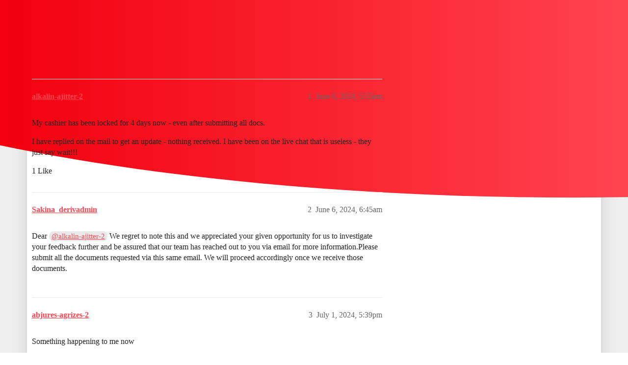

--- FILE ---
content_type: text/html; charset=utf-8
request_url: https://community.deriv.com/t/cashier-locked-for-days/86948
body_size: 6510
content:
<!DOCTYPE html>
<html lang="en">
  <head>
    <meta charset="utf-8">
    <title>Cashier Locked for DAYS - FAQ - Deriv community | Resources | Deriv</title>
    <meta name="description" content="My cashier has been locked for 4 days now - even after submitting all docs. 
I have replied on the mail to get an update - nothing received. I have been on the live chat that is useless - they just say wait!!!">
    <meta name="generator" content="Discourse 2026.1.0-latest - https://github.com/discourse/discourse version 2a0e34e02e429fa67283543ef0691a51a011a699">
<link rel="icon" type="image/png" href="https://us1.discourse-cdn.com/flex020/uploads/deriv/optimized/2X/c/c97066b045bb077c0dda27a17bf87a5069e47fe0_2_32x32.svg">
<link rel="apple-touch-icon" type="image/png" href="https://us1.discourse-cdn.com/flex020/uploads/deriv/optimized/2X/3/3f75af40fda524d88f80027b2f3678de5a8992f5_2_180x180.png">
<meta name="theme-color" media="all" content="#fff">

<meta name="color-scheme" content="light">

<meta name="viewport" content="width=device-width, initial-scale=1.0, minimum-scale=1.0, viewport-fit=cover">
<link rel="canonical" href="https://community.deriv.com/t/cashier-locked-for-days/86948" />


<link rel="search" type="application/opensearchdescription+xml" href="https://community.deriv.com/opensearch.xml" title="Deriv community | Resources | Deriv Search">

    
    <link href="https://sea2.discourse-cdn.com/flex020/stylesheets/color_definitions_rm-deriv_52_36_383208cac810ea37852e0bbffc6b781669ba018a.css?__ws=community.deriv.com" media="all" rel="stylesheet" class="light-scheme" data-scheme-id="52"/>

<link href="https://sea2.discourse-cdn.com/flex020/stylesheets/common_610ae2b264922725ecedcee9dcfc2a877e568527.css?__ws=community.deriv.com" media="all" rel="stylesheet" data-target="common"  />

  <link href="https://sea2.discourse-cdn.com/flex020/stylesheets/mobile_610ae2b264922725ecedcee9dcfc2a877e568527.css?__ws=community.deriv.com" media="(max-width: 39.99999rem)" rel="stylesheet" data-target="mobile"  />
  <link href="https://sea2.discourse-cdn.com/flex020/stylesheets/desktop_610ae2b264922725ecedcee9dcfc2a877e568527.css?__ws=community.deriv.com" media="(min-width: 40rem)" rel="stylesheet" data-target="desktop"  />



    <link href="https://sea2.discourse-cdn.com/flex020/stylesheets/automation_610ae2b264922725ecedcee9dcfc2a877e568527.css?__ws=community.deriv.com" media="all" rel="stylesheet" data-target="automation"  />
    <link href="https://sea2.discourse-cdn.com/flex020/stylesheets/chat_610ae2b264922725ecedcee9dcfc2a877e568527.css?__ws=community.deriv.com" media="all" rel="stylesheet" data-target="chat"  />
    <link href="https://sea2.discourse-cdn.com/flex020/stylesheets/checklist_610ae2b264922725ecedcee9dcfc2a877e568527.css?__ws=community.deriv.com" media="all" rel="stylesheet" data-target="checklist"  />
    <link href="https://sea2.discourse-cdn.com/flex020/stylesheets/discourse-adplugin_610ae2b264922725ecedcee9dcfc2a877e568527.css?__ws=community.deriv.com" media="all" rel="stylesheet" data-target="discourse-adplugin"  />
    <link href="https://sea2.discourse-cdn.com/flex020/stylesheets/discourse-ai_610ae2b264922725ecedcee9dcfc2a877e568527.css?__ws=community.deriv.com" media="all" rel="stylesheet" data-target="discourse-ai"  />
    <link href="https://sea2.discourse-cdn.com/flex020/stylesheets/discourse-assign_610ae2b264922725ecedcee9dcfc2a877e568527.css?__ws=community.deriv.com" media="all" rel="stylesheet" data-target="discourse-assign"  />
    <link href="https://sea2.discourse-cdn.com/flex020/stylesheets/discourse-cakeday_610ae2b264922725ecedcee9dcfc2a877e568527.css?__ws=community.deriv.com" media="all" rel="stylesheet" data-target="discourse-cakeday"  />
    <link href="https://sea2.discourse-cdn.com/flex020/stylesheets/discourse-chat-integration_610ae2b264922725ecedcee9dcfc2a877e568527.css?__ws=community.deriv.com" media="all" rel="stylesheet" data-target="discourse-chat-integration"  />
    <link href="https://sea2.discourse-cdn.com/flex020/stylesheets/discourse-data-explorer_610ae2b264922725ecedcee9dcfc2a877e568527.css?__ws=community.deriv.com" media="all" rel="stylesheet" data-target="discourse-data-explorer"  />
    <link href="https://sea2.discourse-cdn.com/flex020/stylesheets/discourse-details_610ae2b264922725ecedcee9dcfc2a877e568527.css?__ws=community.deriv.com" media="all" rel="stylesheet" data-target="discourse-details"  />
    <link href="https://sea2.discourse-cdn.com/flex020/stylesheets/discourse-github_610ae2b264922725ecedcee9dcfc2a877e568527.css?__ws=community.deriv.com" media="all" rel="stylesheet" data-target="discourse-github"  />
    <link href="https://sea2.discourse-cdn.com/flex020/stylesheets/discourse-lazy-videos_610ae2b264922725ecedcee9dcfc2a877e568527.css?__ws=community.deriv.com" media="all" rel="stylesheet" data-target="discourse-lazy-videos"  />
    <link href="https://sea2.discourse-cdn.com/flex020/stylesheets/discourse-local-dates_610ae2b264922725ecedcee9dcfc2a877e568527.css?__ws=community.deriv.com" media="all" rel="stylesheet" data-target="discourse-local-dates"  />
    <link href="https://sea2.discourse-cdn.com/flex020/stylesheets/discourse-policy_610ae2b264922725ecedcee9dcfc2a877e568527.css?__ws=community.deriv.com" media="all" rel="stylesheet" data-target="discourse-policy"  />
    <link href="https://sea2.discourse-cdn.com/flex020/stylesheets/discourse-presence_610ae2b264922725ecedcee9dcfc2a877e568527.css?__ws=community.deriv.com" media="all" rel="stylesheet" data-target="discourse-presence"  />
    <link href="https://sea2.discourse-cdn.com/flex020/stylesheets/discourse-solved_610ae2b264922725ecedcee9dcfc2a877e568527.css?__ws=community.deriv.com" media="all" rel="stylesheet" data-target="discourse-solved"  />
    <link href="https://sea2.discourse-cdn.com/flex020/stylesheets/discourse-templates_610ae2b264922725ecedcee9dcfc2a877e568527.css?__ws=community.deriv.com" media="all" rel="stylesheet" data-target="discourse-templates"  />
    <link href="https://sea2.discourse-cdn.com/flex020/stylesheets/discourse-topic-voting_610ae2b264922725ecedcee9dcfc2a877e568527.css?__ws=community.deriv.com" media="all" rel="stylesheet" data-target="discourse-topic-voting"  />
    <link href="https://sea2.discourse-cdn.com/flex020/stylesheets/footnote_610ae2b264922725ecedcee9dcfc2a877e568527.css?__ws=community.deriv.com" media="all" rel="stylesheet" data-target="footnote"  />
    <link href="https://sea2.discourse-cdn.com/flex020/stylesheets/hosted-site_610ae2b264922725ecedcee9dcfc2a877e568527.css?__ws=community.deriv.com" media="all" rel="stylesheet" data-target="hosted-site"  />
    <link href="https://sea2.discourse-cdn.com/flex020/stylesheets/poll_610ae2b264922725ecedcee9dcfc2a877e568527.css?__ws=community.deriv.com" media="all" rel="stylesheet" data-target="poll"  />
    <link href="https://sea2.discourse-cdn.com/flex020/stylesheets/spoiler-alert_610ae2b264922725ecedcee9dcfc2a877e568527.css?__ws=community.deriv.com" media="all" rel="stylesheet" data-target="spoiler-alert"  />
    <link href="https://sea2.discourse-cdn.com/flex020/stylesheets/chat_mobile_610ae2b264922725ecedcee9dcfc2a877e568527.css?__ws=community.deriv.com" media="(max-width: 39.99999rem)" rel="stylesheet" data-target="chat_mobile"  />
    <link href="https://sea2.discourse-cdn.com/flex020/stylesheets/discourse-ai_mobile_610ae2b264922725ecedcee9dcfc2a877e568527.css?__ws=community.deriv.com" media="(max-width: 39.99999rem)" rel="stylesheet" data-target="discourse-ai_mobile"  />
    <link href="https://sea2.discourse-cdn.com/flex020/stylesheets/discourse-assign_mobile_610ae2b264922725ecedcee9dcfc2a877e568527.css?__ws=community.deriv.com" media="(max-width: 39.99999rem)" rel="stylesheet" data-target="discourse-assign_mobile"  />
    <link href="https://sea2.discourse-cdn.com/flex020/stylesheets/discourse-solved_mobile_610ae2b264922725ecedcee9dcfc2a877e568527.css?__ws=community.deriv.com" media="(max-width: 39.99999rem)" rel="stylesheet" data-target="discourse-solved_mobile"  />
    <link href="https://sea2.discourse-cdn.com/flex020/stylesheets/discourse-topic-voting_mobile_610ae2b264922725ecedcee9dcfc2a877e568527.css?__ws=community.deriv.com" media="(max-width: 39.99999rem)" rel="stylesheet" data-target="discourse-topic-voting_mobile"  />
    <link href="https://sea2.discourse-cdn.com/flex020/stylesheets/chat_desktop_610ae2b264922725ecedcee9dcfc2a877e568527.css?__ws=community.deriv.com" media="(min-width: 40rem)" rel="stylesheet" data-target="chat_desktop"  />
    <link href="https://sea2.discourse-cdn.com/flex020/stylesheets/discourse-ai_desktop_610ae2b264922725ecedcee9dcfc2a877e568527.css?__ws=community.deriv.com" media="(min-width: 40rem)" rel="stylesheet" data-target="discourse-ai_desktop"  />
    <link href="https://sea2.discourse-cdn.com/flex020/stylesheets/discourse-topic-voting_desktop_610ae2b264922725ecedcee9dcfc2a877e568527.css?__ws=community.deriv.com" media="(min-width: 40rem)" rel="stylesheet" data-target="discourse-topic-voting_desktop"  />
    <link href="https://sea2.discourse-cdn.com/flex020/stylesheets/poll_desktop_610ae2b264922725ecedcee9dcfc2a877e568527.css?__ws=community.deriv.com" media="(min-width: 40rem)" rel="stylesheet" data-target="poll_desktop"  />

  <link href="https://sea2.discourse-cdn.com/flex020/stylesheets/common_theme_38_a33a19b4ca23d5eaebfb06214be0103d9da8fb49.css?__ws=community.deriv.com" media="all" rel="stylesheet" data-target="common_theme" data-theme-id="38" data-theme-name="clickable topic"/>
<link href="https://sea2.discourse-cdn.com/flex020/stylesheets/common_theme_37_e0e511994e821fcfbef920606cec565991e14795.css?__ws=community.deriv.com" media="all" rel="stylesheet" data-target="common_theme" data-theme-id="37" data-theme-name="modern category + group boxes"/>
<link href="https://sea2.discourse-cdn.com/flex020/stylesheets/common_theme_36_d9288d49bf3dbfff21c681e5785b767d54ab126d.css?__ws=community.deriv.com" media="all" rel="stylesheet" data-target="common_theme" data-theme-id="36" data-theme-name="air theme"/>
    <link href="https://sea2.discourse-cdn.com/flex020/stylesheets/mobile_theme_37_9409a8c3ea8118905752ef82fdc0754362fa1e27.css?__ws=community.deriv.com" media="(max-width: 39.99999rem)" rel="stylesheet" data-target="mobile_theme" data-theme-id="37" data-theme-name="modern category + group boxes"/>
<link href="https://sea2.discourse-cdn.com/flex020/stylesheets/mobile_theme_36_2ebe60d8043762a7391e4f73ef4ad30ff8968e19.css?__ws=community.deriv.com" media="(max-width: 39.99999rem)" rel="stylesheet" data-target="mobile_theme" data-theme-id="36" data-theme-name="air theme"/>
    <link href="https://sea2.discourse-cdn.com/flex020/stylesheets/desktop_theme_36_7625ee77dce8f4ae61ef3179182b0d9fcc68a4f7.css?__ws=community.deriv.com" media="(min-width: 40rem)" rel="stylesheet" data-target="desktop_theme" data-theme-id="36" data-theme-name="air theme"/>

    
    <meta id="data-ga-universal-analytics" data-tracking-code="UA-139927388-1" data-json="{&quot;cookieDomain&quot;:&quot;auto&quot;,&quot;allowLinker&quot;:true}" data-auto-link-domains="deriv.com">

  <script async src="https://www.googletagmanager.com/gtag/js?id=UA-139927388-1" nonce="WyfR5i2Lhv3QDu5p8T0S4nTRk"></script>
  <script defer src="https://us1.discourse-cdn.com/flex020/assets/google-universal-analytics-v4-ba0fc09a.br.js" data-discourse-entrypoint="google-universal-analytics-v4" nonce="WyfR5i2Lhv3QDu5p8T0S4nTRk"></script>


        <link rel="alternate nofollow" type="application/rss+xml" title="RSS feed of &#39;Cashier Locked for DAYS&#39;" href="https://community.deriv.com/t/cashier-locked-for-days/86948.rss" />
    <meta property="og:site_name" content="Deriv community | Resources | Deriv" />
<meta property="og:type" content="website" />
<meta name="twitter:card" content="summary_large_image" />
<meta name="twitter:image" content="https://us1.discourse-cdn.com/flex020/uploads/deriv/original/1X/d3d6e390e7775f74826935d6c34b8fd870611a40.png" />
<meta property="og:image" content="https://us1.discourse-cdn.com/flex020/uploads/deriv/original/2X/9/93048150a81229672cb269a82a5e481acda90de9.png" />
<meta property="og:url" content="https://community.deriv.com/t/cashier-locked-for-days/86948" />
<meta name="twitter:url" content="https://community.deriv.com/t/cashier-locked-for-days/86948" />
<meta property="og:title" content="Cashier Locked for DAYS" />
<meta name="twitter:title" content="Cashier Locked for DAYS" />
<meta property="og:description" content="My cashier has been locked for 4 days now - even after submitting all docs.  I have replied on the mail to get an update - nothing received. I have been on the live chat that is useless - they just say wait!!!" />
<meta name="twitter:description" content="My cashier has been locked for 4 days now - even after submitting all docs.  I have replied on the mail to get an update - nothing received. I have been on the live chat that is useless - they just say wait!!!" />
<meta property="og:article:section" content="FAQ" />
<meta property="og:article:section:color" content="0088CC" />
<meta name="twitter:label1" value="Reading time" />
<meta name="twitter:data1" value="1 mins 🕑" />
<meta name="twitter:label2" value="Likes" />
<meta name="twitter:data2" value="2 ❤" />
<meta property="article:published_time" content="2024-06-06T05:55:51+00:00" />
<meta property="og:ignore_canonical" content="true" />


    
  </head>
  <body class="crawler ">
    <div class="background-container"></div>

    <header>
  <a href="/">Deriv community | Resources | Deriv</a>
</header>

    <div id="main-outlet" class="wrap" role="main">
        <div id="topic-title">
    <h1>
      <a href="/t/cashier-locked-for-days/86948">Cashier Locked for DAYS</a>
    </h1>

      <div class="topic-category" itemscope itemtype="http://schema.org/BreadcrumbList">
          <span itemprop="itemListElement" itemscope itemtype="http://schema.org/ListItem">
            <a href="/c/faq/39" class="badge-wrapper bullet" itemprop="item">
              <span class='badge-category-bg' style='background-color: #0088CC'></span>
              <span class='badge-category clear-badge'>
                <span class='category-name' itemprop='name'>FAQ</span>
              </span>
            </a>
            <meta itemprop="position" content="1" />
          </span>
      </div>

  </div>

  

    <div itemscope itemtype='http://schema.org/DiscussionForumPosting'>
      <meta itemprop='headline' content='Cashier Locked for DAYS'>
      <link itemprop='url' href='https://community.deriv.com/t/cashier-locked-for-days/86948'>
      <meta itemprop='datePublished' content='2024-06-06T05:55:51Z'>
        <meta itemprop='articleSection' content='FAQ'>
      <meta itemprop='keywords' content=''>
      <div itemprop='publisher' itemscope itemtype="http://schema.org/Organization">
        <meta itemprop='name' content='Deriv Ltd'>
          <div itemprop='logo' itemscope itemtype="http://schema.org/ImageObject">
            <meta itemprop='url' content='https://us1.discourse-cdn.com/flex020/uploads/deriv/original/2X/6/60a0a5adcf000e563767f8773f611113870397e9.jpeg'>
          </div>
      </div>


          <div id='post_1'  class='topic-body crawler-post'>
            <div class='crawler-post-meta'>
              <span class="creator" itemprop="author" itemscope itemtype="http://schema.org/Person">
                <a itemprop="url" rel='nofollow' href='https://community.deriv.com/u/alkalin-ajitter-2'><span itemprop='name'>alkalin-ajitter-2</span></a>
                
              </span>

                <link itemprop="mainEntityOfPage" href="https://community.deriv.com/t/cashier-locked-for-days/86948">


              <span class="crawler-post-infos">
                  <time  datetime='2024-06-06T05:55:51Z' class='post-time'>
                    June 6, 2024,  5:55am
                  </time>
                  <meta itemprop='dateModified' content='2025-07-23T11:16:03Z'>
              <span itemprop='position'>1</span>
              </span>
            </div>
            <div class='post' itemprop='text'>
              <p>My cashier has been locked for 4 days now - even after submitting all docs.</p>
<p>I have replied on the mail to get an update - nothing received. I have been on the live chat that is useless - they just say wait!!!</p>
            </div>

            <div itemprop="interactionStatistic" itemscope itemtype="http://schema.org/InteractionCounter">
              <meta itemprop="interactionType" content="http://schema.org/LikeAction"/>
              <meta itemprop="userInteractionCount" content="1" />
              <span class='post-likes'>1 Like</span>
            </div>


            
          </div>
          <div id='post_2' itemprop='comment' itemscope itemtype='http://schema.org/Comment' class='topic-body crawler-post'>
            <div class='crawler-post-meta'>
              <span class="creator" itemprop="author" itemscope itemtype="http://schema.org/Person">
                <a itemprop="url" rel='nofollow' href='https://community.deriv.com/u/Sakina_derivadmin'><span itemprop='name'>Sakina_derivadmin</span></a>
                
              </span>



              <span class="crawler-post-infos">
                  <time itemprop='datePublished' datetime='2024-06-06T06:45:49Z' class='post-time'>
                    June 6, 2024,  6:45am
                  </time>
                  <meta itemprop='dateModified' content='2024-06-06T06:45:49Z'>
              <span itemprop='position'>2</span>
              </span>
            </div>
            <div class='post' itemprop='text'>
              <p>Dear <a class="mention" href="/u/alkalin-ajitter-2">@alkalin-ajitter-2</a>  We regret to note this and we appreciated your given opportunity for us to investigate your feedback further and be assured that our team has reached out to you via email for more information.Please submit all the documents requested via this same email. We will proceed accordingly once we receive those documents.</p>
            </div>

            <div itemprop="interactionStatistic" itemscope itemtype="http://schema.org/InteractionCounter">
              <meta itemprop="interactionType" content="http://schema.org/LikeAction"/>
              <meta itemprop="userInteractionCount" content="0" />
              <span class='post-likes'></span>
            </div>


            
          </div>
          <div id='post_3' itemprop='comment' itemscope itemtype='http://schema.org/Comment' class='topic-body crawler-post'>
            <div class='crawler-post-meta'>
              <span class="creator" itemprop="author" itemscope itemtype="http://schema.org/Person">
                <a itemprop="url" rel='nofollow' href='https://community.deriv.com/u/abjures-agrizes-2'><span itemprop='name'>abjures-agrizes-2</span></a>
                
              </span>



              <span class="crawler-post-infos">
                  <time itemprop='datePublished' datetime='2024-07-01T17:39:28Z' class='post-time'>
                    July 1, 2024,  5:39pm
                  </time>
                  <meta itemprop='dateModified' content='2024-07-01T17:39:28Z'>
              <span itemprop='position'>3</span>
              </span>
            </div>
            <div class='post' itemprop='text'>
              <p>Something happening to me now</p>
            </div>

            <div itemprop="interactionStatistic" itemscope itemtype="http://schema.org/InteractionCounter">
              <meta itemprop="interactionType" content="http://schema.org/LikeAction"/>
              <meta itemprop="userInteractionCount" content="0" />
              <span class='post-likes'></span>
            </div>


            
          </div>
          <div id='post_4' itemprop='comment' itemscope itemtype='http://schema.org/Comment' class='topic-body crawler-post'>
            <div class='crawler-post-meta'>
              <span class="creator" itemprop="author" itemscope itemtype="http://schema.org/Person">
                <a itemprop="url" rel='nofollow' href='https://community.deriv.com/u/Sivapria_deriv'><span itemprop='name'>Sivapria_deriv</span></a>
                
              </span>



              <span class="crawler-post-infos">
                  <time itemprop='datePublished' datetime='2024-07-02T10:40:51Z' class='post-time'>
                    July 2, 2024, 10:40am
                  </time>
                  <meta itemprop='dateModified' content='2024-07-02T10:40:51Z'>
              <span itemprop='position'>4</span>
              </span>
            </div>
            <div class='post' itemprop='text'>
              <p>Hi <a class="mention" href="/u/abjures-agrizes-2">@abjures-agrizes-2</a>, we hope you are doing well. We are sorry to hear that your cashier is locked. However, our team has contacted you regarding your case via the email M0GT5. Kindly respond to that email and provide the documents requested, so that we can assist you accordingly. Thank you.</p>
<p>If you have any questions, please visit our Help Centre or contact us via Live Chat and WhatsApp.</p>
<aside class="onebox allowlistedgeneric" data-onebox-src="https://deriv.com/help-centre/">
  <header class="source">
      <img src="https://us1.discourse-cdn.com/flex020/uploads/deriv/original/2X/5/52a87777ee4ec6ec010a6ee15eac51cfa616a673.png" class="site-icon" data-dominant-color="FF4550" width="32" height="32">

      <a href="https://deriv.com/help-centre/" target="_blank" rel="noopener">Help centre | Frequently asked questions | Deriv</a>
  </header>

  <article class="onebox-body">
    

<h3><a href="https://deriv.com/help-centre/" target="_blank" rel="noopener">Online trading with Deriv | Simple. Flexible. Reliable.</a></h3>

  <p>Trading platforms designed with you in mind.</p>


  </article>

  <div class="onebox-metadata">
    
    
  </div>

  <div style="clear: both"></div>
</aside>

            </div>

            <div itemprop="interactionStatistic" itemscope itemtype="http://schema.org/InteractionCounter">
              <meta itemprop="interactionType" content="http://schema.org/LikeAction"/>
              <meta itemprop="userInteractionCount" content="0" />
              <span class='post-likes'></span>
            </div>


            
          </div>
          <div id='post_5' itemprop='comment' itemscope itemtype='http://schema.org/Comment' class='topic-body crawler-post'>
            <div class='crawler-post-meta'>
              <span class="creator" itemprop="author" itemscope itemtype="http://schema.org/Person">
                <a itemprop="url" rel='nofollow' href='https://community.deriv.com/u/ageisms-abortus-2'><span itemprop='name'>ageisms-abortus-2</span></a>
                
              </span>



              <span class="crawler-post-infos">
                  <time itemprop='datePublished' datetime='2024-07-02T10:49:22Z' class='post-time'>
                    July 2, 2024, 10:49am
                  </time>
                  <meta itemprop='dateModified' content='2024-07-02T10:49:22Z'>
              <span itemprop='position'>5</span>
              </span>
            </div>
            <div class='post' itemprop='text'>
              <p>You’ve caused me shelter and cold nights in the streets because I couldn’t pay my rent and now you trying to scam me out of what mine<br>
No one will scam me my money. That won’t happen. Trust me, I swear with my whole life.</p>
<p>I will kill for my money</p>
<p>Try scamming me out of my funds. This company stop operating,  trust me.</p>
<p>It’s a promise.<br>
People will die. That is a promise</p>
<p>Or I will come to your offices and there will be war.</p>
<p>Itself been many days now.</p>
            </div>

            <div itemprop="interactionStatistic" itemscope itemtype="http://schema.org/InteractionCounter">
              <meta itemprop="interactionType" content="http://schema.org/LikeAction"/>
              <meta itemprop="userInteractionCount" content="0" />
              <span class='post-likes'></span>
            </div>


            
          </div>
          <div id='post_6' itemprop='comment' itemscope itemtype='http://schema.org/Comment' class='topic-body crawler-post'>
            <div class='crawler-post-meta'>
              <span class="creator" itemprop="author" itemscope itemtype="http://schema.org/Person">
                <a itemprop="url" rel='nofollow' href='https://community.deriv.com/u/bespray-alcidae-2'><span itemprop='name'>bespray-alcidae-2</span></a>
                
              </span>



              <span class="crawler-post-infos">
                  <time itemprop='datePublished' datetime='2024-09-29T00:06:23Z' class='post-time'>
                    September 29, 2024, 12:06am
                  </time>
                  <meta itemprop='dateModified' content='2024-09-29T00:06:23Z'>
              <span itemprop='position'>6</span>
              </span>
            </div>
            <div class='post' itemprop='text'>
              <p>My cashier was locked. I really want to sent an email not the live chat which has not been helpful.</p>
            </div>

            <div itemprop="interactionStatistic" itemscope itemtype="http://schema.org/InteractionCounter">
              <meta itemprop="interactionType" content="http://schema.org/LikeAction"/>
              <meta itemprop="userInteractionCount" content="1" />
              <span class='post-likes'>1 Like</span>
            </div>


            
          </div>
          <div id='post_7' itemprop='comment' itemscope itemtype='http://schema.org/Comment' class='topic-body crawler-post'>
            <div class='crawler-post-meta'>
              <span class="creator" itemprop="author" itemscope itemtype="http://schema.org/Person">
                <a itemprop="url" rel='nofollow' href='https://community.deriv.com/u/Ridzuan_deriv'><span itemprop='name'>Ridzuan_deriv</span></a>
                
              </span>



              <span class="crawler-post-infos">
                  <time itemprop='datePublished' datetime='2024-09-29T01:48:12Z' class='post-time'>
                    September 29, 2024,  1:48am
                  </time>
                  <meta itemprop='dateModified' content='2024-09-29T01:48:12Z'>
              <span itemprop='position'>7</span>
              </span>
            </div>
            <div class='post' itemprop='text'>
              <p>Dear <a class="mention" href="/u/bespray-alcidae-2">@bespray-alcidae-2</a> , thank you for joining the community! We regret to note this. However, we need to<br>
check your issue further. Therefore, kindly contact us via LiveChat, for better assistance and<br>
protection of your account’s data. We’ll work with you to resolve any issues as quickly as possible.</p>
            </div>

            <div itemprop="interactionStatistic" itemscope itemtype="http://schema.org/InteractionCounter">
              <meta itemprop="interactionType" content="http://schema.org/LikeAction"/>
              <meta itemprop="userInteractionCount" content="0" />
              <span class='post-likes'></span>
            </div>


            
          </div>
    </div>


    <div id="related-topics" class="more-topics__list " role="complementary" aria-labelledby="related-topics-title">
  <h3 id="related-topics-title" class="more-topics__list-title">
    Related topics
  </h3>
  <div class="topic-list-container" itemscope itemtype='http://schema.org/ItemList'>
    <meta itemprop='itemListOrder' content='http://schema.org/ItemListOrderDescending'>
    <table class='topic-list'>
      <thead>
        <tr>
          <th>Topic</th>
          <th></th>
          <th class="replies">Replies</th>
          <th class="views">Views</th>
          <th>Activity</th>
        </tr>
      </thead>
      <tbody>
          <tr class="topic-list-item" id="topic-list-item-6761">
            <td class="main-link" itemprop='itemListElement' itemscope itemtype='http://schema.org/ListItem'>
              <meta itemprop='position' content='1'>
              <span class="link-top-line">
                <a itemprop='url' href='https://community.deriv.com/t/cashier-locked/6761' class='title raw-link raw-topic-link'>Cashier locked</a>
              </span>
              <div class="link-bottom-line">
                  <a href='/c/deposit-withdrawal/10' class='badge-wrapper bullet'>
                    <span class='badge-category-bg' style='background-color: #9EB83B'></span>
                    <span class='badge-category clear-badge'>
                      <span class='category-name'>Payments &amp; Transactions</span>
                    </span>
                  </a>
                  <div class="discourse-tags">
                  </div>
              </div>
            </td>
            <td class="replies">
              <span class='posts' title='posts'>19</span>
            </td>
            <td class="views">
              <span class='views' title='views'>4179</span>
            </td>
            <td>
              December 1, 2024
            </td>
          </tr>
          <tr class="topic-list-item" id="topic-list-item-87044">
            <td class="main-link" itemprop='itemListElement' itemscope itemtype='http://schema.org/ListItem'>
              <meta itemprop='position' content='2'>
              <span class="link-top-line">
                <a itemprop='url' href='https://community.deriv.com/t/locked-cashier/87044' class='title raw-link raw-topic-link'>Locked Cashier</a>
              </span>
              <div class="link-bottom-line">
                  <a href='/c/faq/39' class='badge-wrapper bullet'>
                    <span class='badge-category-bg' style='background-color: #0088CC'></span>
                    <span class='badge-category clear-badge'>
                      <span class='category-name'>FAQ</span>
                    </span>
                  </a>
                  <div class="discourse-tags">
                  </div>
              </div>
            </td>
            <td class="replies">
              <span class='posts' title='posts'>13</span>
            </td>
            <td class="views">
              <span class='views' title='views'>282</span>
            </td>
            <td>
              July 25, 2025
            </td>
          </tr>
          <tr class="topic-list-item" id="topic-list-item-88087">
            <td class="main-link" itemprop='itemListElement' itemscope itemtype='http://schema.org/ListItem'>
              <meta itemprop='position' content='3'>
              <span class="link-top-line">
                <a itemprop='url' href='https://community.deriv.com/t/my-cashier-is-locked-4-days-now/88087' class='title raw-link raw-topic-link'>My cashier is locked 4 days now</a>
              </span>
              <div class="link-bottom-line">
                  <a href='/c/developers/48' class='badge-wrapper bullet'>
                    <span class='badge-category-bg' style='background-color: #B3B5B4'></span>
                    <span class='badge-category clear-badge'>
                      <span class='category-name'>Developers</span>
                    </span>
                  </a>
                  <div class="discourse-tags">
                      <a href='https://community.deriv.com/tag/mt5' class='discourse-tag'>mt5</a>
                      ,&nbsp;
                      <a href='https://community.deriv.com/tag/cashier' class='discourse-tag'>cashier</a>
                      
                  </div>
              </div>
            </td>
            <td class="replies">
              <span class='posts' title='posts'>0</span>
            </td>
            <td class="views">
              <span class='views' title='views'>88</span>
            </td>
            <td>
              April 19, 2025
            </td>
          </tr>
          <tr class="topic-list-item" id="topic-list-item-87749">
            <td class="main-link" itemprop='itemListElement' itemscope itemtype='http://schema.org/ListItem'>
              <meta itemprop='position' content='4'>
              <span class="link-top-line">
                <a itemprop='url' href='https://community.deriv.com/t/my-cashier-has-been-locked-please-can-it-be-resolved/87749' class='title raw-link raw-topic-link'>My cashier has been locked…Please can it be resolved</a>
              </span>
              <div class="link-bottom-line">
                  <a href='/c/faq/39' class='badge-wrapper bullet'>
                    <span class='badge-category-bg' style='background-color: #0088CC'></span>
                    <span class='badge-category clear-badge'>
                      <span class='category-name'>FAQ</span>
                    </span>
                  </a>
                  <div class="discourse-tags">
                  </div>
              </div>
            </td>
            <td class="replies">
              <span class='posts' title='posts'>1</span>
            </td>
            <td class="views">
              <span class='views' title='views'>64</span>
            </td>
            <td>
              January 5, 2025
            </td>
          </tr>
          <tr class="topic-list-item" id="topic-list-item-5625">
            <td class="main-link" itemprop='itemListElement' itemscope itemtype='http://schema.org/ListItem'>
              <meta itemprop='position' content='5'>
              <span class="link-top-line">
                <a itemprop='url' href='https://community.deriv.com/t/my-cashier-is-locked/5625' class='title raw-link raw-topic-link'>My cashier is locked</a>
              </span>
              <div class="link-bottom-line">
                  <a href='/c/deposit-withdrawal/10' class='badge-wrapper bullet'>
                    <span class='badge-category-bg' style='background-color: #9EB83B'></span>
                    <span class='badge-category clear-badge'>
                      <span class='category-name'>Payments &amp; Transactions</span>
                    </span>
                  </a>
                  <div class="discourse-tags">
                  </div>
              </div>
            </td>
            <td class="replies">
              <span class='posts' title='posts'>36</span>
            </td>
            <td class="views">
              <span class='views' title='views'>10907</span>
            </td>
            <td>
              September 26, 2024
            </td>
          </tr>
      </tbody>
    </table>
  </div>
</div>





    </div>
    <footer class="container wrap">
  <nav class='crawler-nav'>
    <ul>
      <li itemscope itemtype='http://schema.org/SiteNavigationElement'>
        <span itemprop='name'>
          <a href='/' itemprop="url">Home </a>
        </span>
      </li>
      <li itemscope itemtype='http://schema.org/SiteNavigationElement'>
        <span itemprop='name'>
          <a href='/categories' itemprop="url">Categories </a>
        </span>
      </li>
      <li itemscope itemtype='http://schema.org/SiteNavigationElement'>
        <span itemprop='name'>
          <a href='/guidelines' itemprop="url">Guidelines </a>
        </span>
      </li>
        <li itemscope itemtype='http://schema.org/SiteNavigationElement'>
          <span itemprop='name'>
            <a href='/tos' itemprop="url">Terms of Service </a>
          </span>
        </li>
        <li itemscope itemtype='http://schema.org/SiteNavigationElement'>
          <span itemprop='name'>
            <a href='/privacy' itemprop="url">Privacy Policy </a>
          </span>
        </li>
    </ul>
  </nav>
  <p class='powered-by-link'>Powered by <a href="https://www.discourse.org">Discourse</a>, best viewed with JavaScript enabled</p>
</footer>

    
    <footer class="custom-legal-footer" style="background-color:#ffffff; color:#333333; font-size:14px; padding:40px 20px; line-height:1.6; text-align:left;">
  <div style="max-width:1000px; margin:0 auto;">
    <p>
      Deriv Investments (Europe) Limited is licensed and regulated by the Malta Financial Services Authority under the Investment Services Act. It is authorized to deal on its own account. It is both the manufacturer and distributor of its products. This content is intended for retail and professional clients.
    </p>
    <p>
      Deriv (FX) Ltd is licensed by the Labuan Financial Services Authority.<br>
      Deriv (BVI) Ltd is licensed by the British Virgin Islands Financial Services Commission.<br>
      Deriv (V) Ltd is licensed and regulated by the Vanuatu Financial Services Commission.<br>
      Deriv (Mauritius) Ltd is licensed by the Financial Services Commission, Mauritius.<br>
      Deriv (SVG) LLC has a registered office at First Floor, SVG Teachers Credit Union Uptown Building, Corner of James and Middle Street, Kingstown P.O., St Vincent and the Grenadines.<br>
      Deriv Investments (Cayman) Limited, registered office at Campbells Corporate Services Limited, Floor 4, Willow House, Cricket Square, Grand Cayman, Cayman Islands, is regulated by the Cayman Islands Monetary Authority.
    </p>
    <p>
      Make sure to read our 
      <a href="https://deriv.com/terms-and-conditions" target="_blank" style="color:#0066cc;">Terms and Conditions</a>, 
      <a href="https://docs.deriv.com/tnc/risk-disclosure.pdf" target="_blank" style="color:#0066cc;">Risk Disclosure</a>, and 
      <a href="https://deriv.com/responsible" target="_blank" style="color:#0066cc;">Secure and Responsible Trading</a>.
    </p>
    <p>
      For complete regulatory information, 
      <a href="https://deriv.com/regulatory" target="_blank" style="color:#0066cc;">click here</a>.
    </p>
    <p>
      The products offered on our website are complex derivative products that carry a significant risk of potential loss. CFDs are complex instruments with a high risk of losing money rapidly due to leverage. <strong>72% of retail investor accounts lose money when trading CFDs with this provider.</strong> You should consider whether you understand how these products work and whether you can afford to take the high risk of losing your money.
    </p>
  </div>
</footer>
<style>
  .custom-legal-footer {
    margin-top: 50px;
    padding-top: 40px;
    border-top: 1px solid #eee;
  }
</style>

  </body>
  
</html>


--- FILE ---
content_type: text/css
request_url: https://sea2.discourse-cdn.com/flex020/stylesheets/discourse-policy_610ae2b264922725ecedcee9dcfc2a877e568527.css?__ws=community.deriv.com
body_size: 576
content:
.cooked .policy{container-type:inline-size;position:relative;border:1px solid var(--primary-low)}.cooked .policy .policy-body{padding:.75em;margin-bottom:2em}.cooked .policy .policy-footer{border-top:1px solid var(--primary-low);padding:.75em;align-items:center;display:flex;justify-content:space-between;gap:1rem}.cooked .policy .toggle{display:flex;align-items:center}.cooked .policy .toggle.toggle-accepted{color:var(--success)}.cooked .policy .toggle.toggle-not-accepted{color:var(--primary-medium)}.cooked .policy .toggle .user-count{display:flex;align-items:center;margin-right:.25em}.cooked .policy .toggle .d-icon{line-height:var(--line-height-large)}.cooked .policy .no-possible-users{color:var(--danger);font-size:var(--font-down-1)}.cooked .policy .user-lists{display:flex;font-size:var(--font-up-1);gap:.5rem;justify-content:end}.cooked .policy .user-lists .users{display:flex;align-items:center;flex-wrap:wrap}.cooked .policy .user-lists .users .avatar{margin:1px}.cooked .policy .separator{border-right:2px solid var(--primary-low)}.cooked .policy .see-policy-settings-btn,.cooked .policy .edit-policy-settings-btn{position:absolute;top:.25em;right:.25em;background:none;padding:.5em}.cooked .policy .see-policy-settings-btn:hover,.cooked .policy .edit-policy-settings-btn:hover{color:var(--primary-very-low);background:var(--primary-medium)}.cooked .policy .load-more-users{color:var(--primary-medium);margin-left:.25em}.cooked .policy .policy-actions{display:flex;gap:.5rem;flex-wrap:wrap}.cooked .policy .policy-actions .btn{white-space:nowrap}.cooked .policy .policy-settings{display:none;border-top:1px solid var(--primary-low);padding:.75em;flex-direction:column}.cooked .policy .policy-settings .visible-settings{color:var(--primary-medium)}.cooked .policy .policy-settings .save-policy-settings-btn{margin-left:auto}.cooked .policy .settings-list{display:flex;flex-direction:column}.cooked .policy .settings-list .setting{display:flex;align-items:center;margin-bottom:.75em}.cooked .policy .settings-list .policy-setting-name{flex:1}.cooked .policy .settings-list .policy-setting-value{flex:4;margin-bottom:0}@container (max-width: 25rem){.cooked .policy .policy-footer{flex-direction:column}.cooked .policy .user-lists,.cooked .policy .policy-actions,.cooked .policy .policy-actions .btn{width:100%}}.d-editor-preview .policy,.ProseMirror .policy{padding:.5em;border:1px solid var(--primary-low);margin-block:var(--space-4)}.d-editor-preview .policy .policy-preview,.ProseMirror .policy .policy-preview{font-size:var(--font-up-1);font-weight:700}.d-editor-preview .policy .policy-body,.ProseMirror .policy .policy-body{padding:var(--space-2) 0}.d-modal.policy-builder ::-webkit-calendar-picker-indicator{opacity:1}@media(prefers-color-scheme: dark){.d-modal.policy-builder ::-webkit-calendar-picker-indicator{filter:invert(0)}}.d-modal.policy-builder input:not([type=checkbox]),.d-modal.policy-builder .select-kit{margin:0;width:100%}.d-modal.policy-builder input[type=checkbox]{margin:0}.d-modal.policy-builder .policy-field{margin-bottom:.5em}.d-modal.policy-builder .policy-field:last-child{margin:0}.d-modal.policy-builder .policy-field .policy-field-label{font-weight:700}.d-modal.policy-builder .policy-field .policy-field-description{font-size:var(--font-down-1)}
/*# sourceMappingURL=discourse-policy_610ae2b264922725ecedcee9dcfc2a877e568527.css.map?__ws=community.deriv.com */

--- FILE ---
content_type: text/css
request_url: https://sea2.discourse-cdn.com/flex020/stylesheets/discourse-topic-voting_610ae2b264922725ecedcee9dcfc2a877e568527.css?__ws=community.deriv.com
body_size: 278
content:
.title-voting{padding-right:.75em;width:6em;max-width:10%;box-sizing:border-box;float:left;margin-top:.33em;position:relative}.rtl .title-voting{float:right;padding-right:0;padding-left:.75em}.vote-count-wrapper{border:3px solid var(--primary-low);font-weight:bold;display:flex;align-items:center;justify-content:center}.voting-wrapper.show-pointer .vote-count-wrapper:not(.no-votes){cursor:pointer}.voting-wrapper.show-pointer .vote-count-wrapper:not(.no-votes):hover{background-color:var(--primary-low)}.vote-button{width:100%;margin-top:.35em}.vote-options{text-align:left}.vote-option{cursor:pointer;padding:.35em}.vote-option:hover{background-color:var(--primary-low)}.vote-option.remove-vote .d-icon{margin-right:.35em;color:var(--danger)}.list-vote-count.voted{font-weight:bold}.who-voted.popup-menu a{margin:.4em .25em;display:inline-block}.topic-post.voting-post button.like-count,.topic-post.voting-post button.toggle-like{display:none}.voting-popup-menu{position:absolute;left:90px;top:0;padding:.5em;line-height:var(--line-height-medium);z-index:499;cursor:initial}.voting-popup-menu .regular-votes{display:flex;flex-wrap:wrap;align-items:center;justify-content:center}.rtl .voting-popup-menu{left:unset;right:80px}.topic-voting-menu__title{display:flex;align-items:center;gap:.75em;background:var(--tertiary-low);color:var(--tertiary);padding:.65rem 1rem;font-weight:bold}.topic-voting-menu__title.--locked{background:var(--secondary);color:var(--primary-medium);font-weight:normal}
/*# sourceMappingURL=discourse-topic-voting_610ae2b264922725ecedcee9dcfc2a877e568527.css.map?__ws=community.deriv.com */

--- FILE ---
content_type: text/css
request_url: https://sea2.discourse-cdn.com/flex020/stylesheets/discourse-topic-voting_desktop_610ae2b264922725ecedcee9dcfc2a877e568527.css?__ws=community.deriv.com
body_size: -164
content:
.vote-count-wrapper{font-size:var(--font-up-2);height:40px}
/*# sourceMappingURL=discourse-topic-voting_desktop_610ae2b264922725ecedcee9dcfc2a877e568527.css.map?__ws=community.deriv.com */


--- FILE ---
content_type: text/css
request_url: https://sea2.discourse-cdn.com/flex020/stylesheets/common_theme_38_a33a19b4ca23d5eaebfb06214be0103d9da8fb49.css?__ws=community.deriv.com
body_size: -145
content:
.topic-list-item:hover,.latest-topic-list-item:hover{cursor:pointer;background:rgb(var(--primary-rgb), 0.025)}
/*# sourceMappingURL=common_theme_38_a33a19b4ca23d5eaebfb06214be0103d9da8fb49.css.map?__ws=community.deriv.com */


--- FILE ---
content_type: text/css
request_url: https://sea2.discourse-cdn.com/flex020/stylesheets/common_theme_36_d9288d49bf3dbfff21c681e5785b767d54ab126d.css?__ws=community.deriv.com
body_size: 2071
content:
.welcome-banner.--location-above-topic-content .custom-search-banner-wrap{color:var(--primary)}.custom-search-banner-wrap{color:var(--secondary)}.custom-search-banner-wrap .custom-search-banner-headline,.custom-search-banner-wrap h1{line-height:var(--line-height-small)}.custom-search-banner-wrap p{margin-top:.5em;margin-bottom:2em}.custom-search-banner-wrap .btn{height:100%}.custom-search-banner-wrap .search-menu input[type=text]{border:1px solid rgba(0,0,0,0);border-radius:.25em;min-height:40px}.custom-search-banner-wrap .search-menu input[type=text]:focus{outline:3px solid rgb(var(--primary-rgb), 0.35)}.custom-search-banner-wrap .widget-link.show-help{color:rgb(var(--primary-rgb), 0.75);border-radius:.5em;padding:.5em;background-color:rgb(var(--secondary-rgb), 0.25)}.custom-search-banner-wrap .widget-link.show-help:hover{color:var(--primary)}.custom-search-banner-wrap .search-menu .search-input{border-color:var(--tertiary-hover);outline:1px solid var(--tertiary-hover)}.custom-search-banner-wrap .results{top:43px;border-radius:.25em}.custom-search-banner-wrap .search-context{top:3.25em;right:1em}.search-input{border-radius:.25em}.display-search-banner #main-outlet{padding-top:2em}.above-main-container-outlet.search-banner .custom-search-banner-wrap{padding:1em 0 2em;color:var(--tertiary)}.mobile-view .above-main-container-outlet.search-banner .custom-search-banner-wrap{color:var(--secondary)}.above-main-container-outlet.search-banner .custom-search-banner-wrap .custom-search-banner-headline,.above-main-container-outlet.search-banner .custom-search-banner-wrap h1{margin-bottom:0}.above-main-container-outlet.search-banner .custom-search-banner-wrap .search-widget{margin-top:2em}.alert{margin:1em 0}.topic-list .topic-list-header .topic-list-data,.topic-list .topic-list-item .topic-list-data{padding:15px 5px}.navigation-topics .topic-list .topic-list-body .topic-list-data,.navigation-topics .topic-list .topic-list-header .topic-list-data{flex:unset}.badge-wrapper.box{border-radius:.25em;overflow:hidden}.badge-wrapper.bullet .badge-category-bg{border-radius:.125em}.badge-wrapper.bullet .badge-category-parent-bg{border-top-left-radius:.125em;border-bottom-left-radius:.125em}.badge-wrapper.bullet .badge-category-parent-bg+.badge-category-bg{border-top-left-radius:0;border-bottom-left-radius:0;border-top-right-radius:.125em;border-bottom-right-radius:.125em}.discourse-tags{gap:.5em}.discourse-tag{font-size:var(--font-down-1);border-radius:.25em;padding:.15em .25em .15em .35em;background-color:var(--primary-low);color:var(--primary) !important}.discourse-tag:hover{background-color:var(--primary-low-mid);color:var(--primary)}.discourse-tags .discourse-tag.simple:not(:last-child)::after,.list-tags .discourse-tag.simple:not(:last-child)::after,.search-category .discourse-tag.simple:not(:last-child)::after{content:"";margin-left:unset}.topic-list .link-bottom-line .discourse-tag.simple::after,.topic-list .link-bottom-line .discourse-tag.box{margin-right:0}#site-text-logo{color:var(--primary)}.mobile-view .cm-header-links{display:none}.mobile-view .list-controls .nav-pills .drop li:first-of-type{display:none}.not-found-container{background-color:var(--secondary)}input[type=text],input[type=password],input[type=datetime],input[type=datetime-local],input[type=date],input[type=month],input[type=time],input[type=week],input[type=number],input[type=email],input[type=url],input[type=search],input[type=tel],input[type=color],.select-kit.combo-box .select-kit-header,.d-editor-textarea-wrapper,div.ac-wrap{border-radius:4px}.d-header{box-shadow:0 2px 4px 0 rgba(0,0,0,.06)}.d-header-icons .d-icon{border-radius:100px}.d-header-icons .icon{border-radius:.25em;margin-left:.3em;border:1px solid rgba(0,0,0,0)}.d-header-icons .icon svg{font-size:1.25em}.d-header-icons .icon img.avatar{border-radius:.25em}.menu-panel.drop-down{margin-top:1em;border-radius:.5em;border:1px solid var(--primary-low-mid)}.drop-down-mode .d-header-icons .active .icon{border:1px solid rgba(0,0,0,0)}.drop-down-mode .d-header-icons .active .icon .d-icon{color:var(--tertiary)}.drop-down-mode .d-header-icons .active .icon:hover{border:1px solid rgba(0,0,0,0)}.unread-high-priority-notifications{background:var(--quaternary)}.timeline-container .topic-timeline .timeline-handle{background-color:var(--tertiary)}.timeline-container .topic-timeline .timeline-scrollarea{border-left-color:var(--tertiary)}html body:not(.no-ember){background:linear-gradient(0deg, rgb(var(--primary-rgb), 0.075) 0%, rgb(var(--primary-rgb), 0.075) 100%),linear-gradient(0deg, var(--secondary) 100%, var(--secondary) 100%)}html .background-container{position:fixed;top:0;left:0;height:100vh;width:100vw;background:linear-gradient(90deg, var(--tertiary-hover) 0%, var(--tertiary) 100%);clip-path:ellipse(148% 70% at 91% -14%)}html body.no-ember .background-container{display:none}html body #main-outlet{margin-top:30px;margin-bottom:50px;background:var(--secondary);border-radius:1em;padding:3em 3em 5%;max-width:1150px;padding-bottom:5% !important;box-shadow:0 24px 40px rgba(0,0,0,.07),0 10.8529px 24.1177px rgba(0,0,0,.0456112),0 4.50776px 10.0172px rgba(0,0,0,.035),0 1.63037px 3.62304px rgba(0,0,0,.0243888)}@media screen and (max-width: 700px){html body #main-outlet{padding:1.5em;margin-top:0}}@media screen and (max-width: 1120px){html body #main-outlet{width:80%}}@media screen and (max-width: 1075px){html body #main-outlet{width:85%}}.archetype-regular html body #main-outlet{min-height:500px}.nav-pills:not(.user-nav)>li a.active,.nav-pills:not(.user-nav)>li>a{border-radius:.5em}.category-calendar{background:var(--secondary);padding:1em;border-radius:8px;margin-bottom:1em}.category-calendar.before-topic-list-body-outlet{display:block}.discourse-post-event-upcoming-events{background:var(--secondary);border-radius:8px;padding:1em;margin-bottom:1em}@keyframes background-fade-highlight{0%{background-color:var(--highlight-low)}100%{background-color:var(--secondary)}}.full-width .contents .topic-list{border-collapse:separate;border-spacing:0 .25em;display:contents}.full-width .contents .topic-list .topic-list-header{display:contents}.full-width .contents .topic-list .topic-list-header tr{display:flex;border-bottom:none}.full-width .contents .topic-list .topic-list-header .topic-list-data.default{width:63%}.full-width .contents .topic-list .topic-list-header .topic-list-data.posters{width:7%}.full-width .contents .topic-list .topic-list-header .topic-list-data.posts{width:15%}.full-width .contents .topic-list .topic-list-header .topic-list-data.activity{width:15%}.full-width .contents .topic-list .topic-list-body{display:contents}.full-width .contents .topic-list .topic-list-body .topic-list-item-separator{width:100%;margin:.75em 0;display:flex}.full-width .contents .topic-list .topic-list-body .topic-list-item-separator .topic-list-data{width:100%}.full-width .contents .topic-list .topic-list-body .topic-list-item{display:flex;margin-bottom:.5em;background-color:var(--secondary);border:1px solid rgb(var(--primary-rgb), 0.2);border-radius:1em;position:relative;transition:box-shadow 100ms ease-in-out;box-shadow:0 0 8px rgba(0,0,0,.05);overflow:hidden}.full-width .contents .topic-list .topic-list-body .topic-list-item.visited{border:1px solid rgb(var(--primary-rgb), 0.1)}.full-width .contents .topic-list .topic-list-body .topic-list-item.visited .discourse-tag{opacity:.75}.full-width .contents .topic-list .topic-list-body .topic-list-item.visited:hover{border:1px solid rgb(var(--primary-rgb), 0.25)}.full-width .contents .topic-list .topic-list-body .topic-list-item.visited:hover .discourse-tag{opacity:1}.full-width .contents .topic-list .topic-list-body .topic-list-item:hover{background-color:var(--secondary);box-shadow:0 0 12px rgba(0,0,0,.1);border:1px solid rgb(var(--primary-rgb), 0.3)}.full-width .contents .topic-list .topic-list-body .topic-list-item:hover a.title:not(.badge-notification),.full-width .contents .topic-list .topic-list-body .topic-list-item:hover a.topic-excerpt{color:var(--primary) !important}.full-width .contents .topic-list .topic-list-body .topic-list-item .topic-list-data.main-link{width:63%;order:2}.full-width .contents .topic-list .topic-list-body .topic-list-item .topic-list-data.posters{width:7%;order:1;height:auto;display:flex;justify-content:center;align-items:center}.full-width .contents .topic-list .topic-list-body .topic-list-item .topic-list-data.posters a:not(.latest){display:none}.full-width .contents .topic-list .topic-list-body .topic-list-item .topic-list-data.posts{width:15%;order:3;display:flex;justify-content:center;align-items:center}.full-width .contents .topic-list .topic-list-body .topic-list-item .topic-list-data.age{width:15%;order:4;display:flex;justify-content:center;align-items:center}.full-width .contents .topic-list .topic-list-body .topic-list-item.selected td:nth-of-type(1){box-shadow:none}.full-width .contents .topic-list .topic-list-body .topic-list-item.selected:focus-visible td:nth-of-type(2){box-shadow:inset 3px 0 0 var(--tertiary);border-radius:calc(1em - 3px)}.full-width .contents .topic-list .topic-list-body .main-link{min-height:100%}.full-width .contents .topic-list .topic-list-body .main-link .link-top-line{display:block;margin-bottom:.25em}.full-width .contents .topic-list .topic-list-body .main-link .title{font-weight:bold}.full-width .contents .topic-list .topic-list-body .main-link .link-area{display:flex}.full-width .contents .topic-list .topic-list-body .main-link .link-area .link-title-area{margin-right:1em;font-size:var(--font-up-1)}.full-width .contents .topic-list .topic-list-body .main-link .link-area .link-meta-area{font-size:var(--font-down-3);display:flex;align-items:center}.full-width .contents .topic-list .topic-list-body .posters .avatar{width:40px;height:40px;border-radius:8px}.full-width .contents .topic-list .topic-list-body .posters a.latest{margin-right:4px;width:100%;height:100%;display:flex;justify-content:center;align-content:center;align-items:center}.full-width .contents .topic-list .topic-list-body .posters a.latest .avatar{margin-right:0}.full-width .contents .topic-list .topic-list-body .posters a:not(.latest){margin-left:-22px}.full-width .contents .topic-list .topic-list-body .posters a:not(.latest) .avatar{border:3px solid var(--secondary)}.full-width .contents .topic-list .topic-list-body .posts-map a,.full-width .contents .topic-list .topic-list-body .num.age.activity a{padding:0}.full-width .contents .topic-list .topic-list-body .posts-map{position:relative}.full-width .contents .topic-list .topic-list-body .posts-map .number{margin-right:.25em}.full-width .contents .topic-list .topic-list-body .post-activity .d-icon-reply{color:var(--primary-medium);margin-right:.25em}.full-width .contents .topic-list .topic-list-body .post-activity .relative-date{color:var(--primary-medium)}.topic-list-data.num.views{display:none}.published-page-content-wrapper{max-width:1000px;margin-top:30px;margin-bottom:50px;background:var(--secondary);border-radius:1em;padding:3em 3em 5%;box-shadow:0 24px 40px rgba(0,0,0,.07),0 10.8529px 24.1177px rgba(0,0,0,.0456112),0 4.50776px 10.0172px rgba(0,0,0,.035),0 1.63037px 3.62304px rgba(0,0,0,.0243888);z-index:1;position:relative}.published-page .background-container{display:none}.published-page::before{background:linear-gradient(90deg, var(--tertiary-hover) 0%, var(--tertiary) 100%);clip-path:ellipse(148% 70% at 91% -14%);content:"";width:100%;height:100%;display:block;position:fixed;z-index:0}.quote-button{border-radius:.5em}.topic-list .main-link.focused+.posters{box-shadow:inset 3px 0 0 var(--tertiary)}.topic-list .main-link.focused{box-shadow:none}.title-voting{padding-left:14px}
/*# sourceMappingURL=common_theme_36_d9288d49bf3dbfff21c681e5785b767d54ab126d.css.map?__ws=community.deriv.com */

--- FILE ---
content_type: text/css
request_url: https://sea2.discourse-cdn.com/flex020/stylesheets/desktop_theme_36_7625ee77dce8f4ae61ef3179182b0d9fcc68a4f7.css?__ws=community.deriv.com
body_size: 496
content:
.showcased-categories-sidebar .two-topic-list-sidebar .btn-link.posts-map.badge-posts{display:block}.showcased-categories-sidebar .two-topic-list-sidebar .topic-list .topic-list-item{height:unset}.showcased-categories-sidebar .two-topic-list-sidebar .topic-excerpt{display:none}.showcased-categories-sidebar .full-width .contents .topic-list{display:unset}html body.has-sidebar-page.has-full-page-chat #main-outlet-wrapper{gap:2em}html body.has-sidebar-page.has-full-page-chat #main-outlet{padding-bottom:0 !important}.full-page-chat{border:none !important}.chat-channel{height:calc(100vh - (var(--header-offset) + 7.85em))}.c-navbar-container{border-radius:1em 1em 0 0}.chat-composer__wrapper{background:rgba(0,0,0,0)}.full-page-chat .chat-full-page-header{border-radius:1em 1em 0 0}.has-full-page-chat #main-outlet.wrap{margin-bottom:30px;padding-bottom:0 !important}.has-full-page-chat #main-outlet.wrap .full-page-chat{grid-template-rows:calc(var(--full-page-chat-height) - 50px)}@media screen and (max-width: 1366px){.has-full-page-chat #main-outlet{width:100%}.has-full-page-chat:not(.discourse-sidebar) #main-outlet.wrap{max-width:100% !important;width:100% !important;border-radius:0;margin:0;padding:0}.has-full-page-chat:not(.discourse-sidebar) #main-outlet.wrap .full-page-chat{grid-template-rows:var(--full-page-chat-height)}}#main-outlet-wrapper .sidebar-wrapper{margin:30px 0 50px;background-color:var(--secondary);border-radius:1em;top:calc(var(--header-offset) + 30px);height:calc(100vh - (var(--header-offset) + 80px));box-shadow:0 24px 40px rgba(0,0,0,.07),0 10.8529px 24.1177px rgba(0,0,0,.0456112),0 4.50776px 10.0172px rgba(0,0,0,.035),0 1.63037px 3.62304px rgba(0,0,0,.0243888)}#main-outlet-wrapper .sidebar-footer-wrapper{background:var(--secondary)}body.has-sidebar-page #main-outlet-wrapper{padding-left:8px}body.has-sidebar-page #main-outlet{max-width:unset}.desktop-view .sidebar-footer-wrapper .sidebar-footer-container::before{background:linear-gradient(to bottom, transparent, rgb(var(--secondary), 1))}
/*# sourceMappingURL=desktop_theme_36_7625ee77dce8f4ae61ef3179182b0d9fcc68a4f7.css.map?__ws=community.deriv.com */

--- FILE ---
content_type: text/css
request_url: https://sea2.discourse-cdn.com/flex020/stylesheets/mobile_theme_37_9409a8c3ea8118905752ef82fdc0754362fa1e27.css?__ws=community.deriv.com
body_size: 170
content:
.custom-category-header{margin-bottom:1em;font-size:2em;border-bottom:2px solid var(--primary);text-align:center}.category-logo:not(.no-logo-present)+.category-details{max-height:132px;height:calc(132px - 1em);padding:.5em !important}.custom-category-boxes{grid-gap:1em !important}.custom-category-boxes .category-box .category-box-inner{column-gap:1em !important}.custom-category-boxes .category-box .category-box-inner .category-logo.no-logo-present{height:100% !important}.custom-category-boxes .description{max-height:unset !important}.custom-category-boxes .category-box .category-box-inner .category-details{padding:1em}.groups-header{margin:1em 0 0 0}.groups-header-filters-name{display:none !important}.groups-boxes{grid-template-columns:1fr !important}.category-box{position:relative}.parent-box-link::before{content:"";position:absolute;z-index:0;top:0;left:0;right:0;bottom:0}
/*# sourceMappingURL=mobile_theme_37_9409a8c3ea8118905752ef82fdc0754362fa1e27.css.map?__ws=community.deriv.com */

--- FILE ---
content_type: text/css
request_url: https://sea2.discourse-cdn.com/flex020/stylesheets/mobile_theme_36_2ebe60d8043762a7391e4f73ef4ad30ff8968e19.css?__ws=community.deriv.com
body_size: 874
content:
html body.has-full-page-chat #main-outlet{width:100% !important;padding:0 !important;background-color:var(--secondary) !important}.custom-search-banner-wrap .custom-search-banner-headline,.custom-search-banner-wrap h1{font-size:2.5em !important}.custom-search-banner-wrap p{font-weight:normal;font-size:var(--font-up-1)}html body:not(.static-tos,.static-faq,.static-privacy,.about-page,.static-faq,.badges-page,.tags-page,.archetype-banner,.archetype-regular,.archetype-private_message,.admin-interface,.edit-category,.user-summary-page,.user-activity-page,.user-invites-page,.user-preferences-page,.user-messages-page,.user-notifications-page,.user-badges-page) #main-outlet{width:calc(100% - 1em);padding:0 .5em 1em .5em;box-shadow:none;background-color:rgba(0,0,0,0)}#main-outlet{margin-inline:auto}html body #main-outlet .docs{padding:1em;background-color:var(--secondary)}html body.static-tos #main-outlet,html body.no-ember #main-outlet,html body.static-privacy #main-outlet,html body.about-page #main-outlet,html body.static-faq #main-outlet,html body.tags-page #main-outlet,html body.badges-page #main-outlet,html body.archetype-banner #main-outlet,html body.archetype-regular #main-outlet,html body.archetype-private_message #main-outlet,html body.admin-interface #main-outlet,html body.user-summary-page #main-outlet,html body.user-activity-page #main-outlet,html body.user-invites-page #main-outlet,html body.user-preferences-page #main-outlet,html body.user-messages-page #main-outlet,html body.user-notifications-page #main-outlet,html body.user-badges-page #main-outlet,html body.staff:not(.navigation-topics) #main-outlet{border-radius:0;width:calc(100% - 3em);background-color:var(--secondary);margin-bottom:0}.container.posts>.row{max-width:calc(100vw - 1.5em)}.navigation-categories .navigation-container,.categories-list .navigation-container{border-bottom:0 !important}body.category .category-breadcrumb .select-kit-header,#navigation-bar,.navigation-controls{margin-bottom:.5em !important}body.category .navigation-categories .list-container,.categories-list .list-container{padding-top:1em !important}ol.category-breadcrumb{margin-top:1em}.categories-list .list-controls{background:var(--secondary);padding:.5em;border-radius:8px}.list-controls .nav-pills li.navigation-toggle{border-radius:8px;border:none;background-color:var(--secondary)}.list-controls .nav-pills li.navigation-toggle a:hover,.list-controls .nav-pills li.navigation-toggle a:focus{color:var(--primary);background-color:var(--secondary)}.list-controls .nav-pills .drop{top:calc(100% + .5em);border-radius:8px;box-shadow:0 0 12px rgba(0,0,0,.25)}.topic-list .topic-list-data{padding:1em 1em 0 1em;max-width:unset}.custom-search-banner-wrap .search-context{top:3em !important}.top-lists{background-color:var(--secondary);border-radius:8px;padding:.25em .25em .25em .5em;margin-bottom:.5em}.users-directory.directory,.reviewable{width:100%;background-color:var(--secondary);margin-left:-0.5em;padding:0 .5em}.tag-groups-container{background:var(--secondary);padding:2em 1em;border-radius:.25em;margin-top:1em}.search-container .search-advanced .search-results{padding:none}.fps-result{background:var(--secondary);padding:1em;border-radius:8px;box-shadow:0 0 8px rgba(0,0,0,.05);border:1px solid rgb(var(--primary-rgb), 0.1);margin-bottom:.5em}.search-container .search-header{border-top-right-radius:8px;border-top-left-radius:8px}.search-container .search-advanced .search-info{padding-right:1em;padding-left:1em;border-bottom-left-radius:8px;border-bottom-right-radius:8px}.full-width .contents .topic-list .topic-list-header tr{background-color:var(--secondary);border-radius:8px;box-shadow:0 0 8px rgba(0,0,0,.05);border:1px solid rgb(var(--primary-rgb), 0.1);margin-bottom:1em}.topic-list .topic-item-stats{flex-wrap:wrap}.topic-list-item>.topic-list-data{width:100%}.topic-list-item .discourse-tags{order:3;width:100%;margin-top:.5em}.full-width .contents .topic-list .topic-list-item .posts-map{padding:0}.full-width .contents .topic-list .topic-list-item .posts-map .number{margin:0}.full-width .contents .topic-list .topic-list-body .topic-list-item .topic-list-data.posts{width:unset}.topic-list .topic-list-header .topic-list-data,.topic-list .topic-list-item .topic-list-data{padding:15px}.category-list-item.category{background:var(--secondary);border-radius:1em}.category-list-item.category tbody{display:flex;flex-direction:column;width:100%}.category-list-item.category td{width:100%}.category-list-item.category .num.posts{padding-right:.25em}.list-controls .nav-pills .list-control-toggle-link-trigger{color:var(--secondary)}
/*# sourceMappingURL=mobile_theme_36_2ebe60d8043762a7391e4f73ef4ad30ff8968e19.css.map?__ws=community.deriv.com */